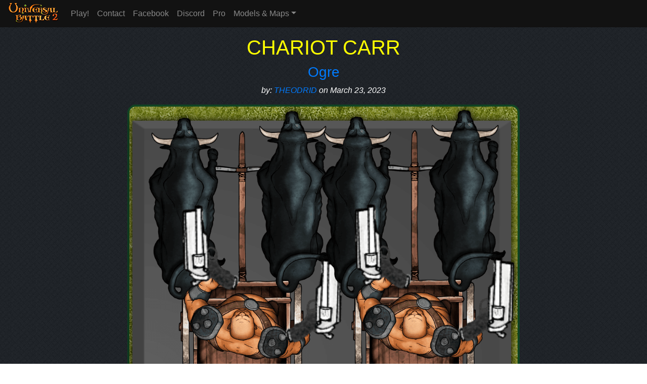

--- FILE ---
content_type: text/html; charset=UTF-8
request_url: https://universalbattle2.com/site/pages/modelpreview.php?id=469379
body_size: 2756
content:
<!DOCTYPE html>
<html lang="en">
<head>
	<meta charset="utf-8">
	<meta http-equiv="X-UA-Compatible" content="IE=edge">
	<meta name="viewport" content="width=device-width, initial-scale=1">
	<!-- The above 3 meta tags *must* come first in the head; any other head content must come *after* these tags -->
	<meta name="description" content="Best game to play table top down board games online.">
	<meta name="author" content="Gamojo">

	<meta property="og:title" content="CHARIOT CARR" />
		<meta property="og:type" content="website" />
		<meta name="fb:page_id" content="universalbattle2" />
		<meta property="og:description" content="Model from the Army: Ogre, created by: THEODRID, on 2023-03-23 08:46:49, Model ID: 469379, Army ID: 23460, Tags: cart,bull,ogre,handgun. Search tag: a:23460" />
		<meta property="og:url" content="https://universalbattle2.com/site/pages/modelpreview.php?id=469379" />
		<meta property="og:image" content="https://universalbattle2.com/models/469379.png" />
		<meta property="og:image:width" content="908" />
		<meta property="og:image:height" content="626" /><base href='https://universalbattle2.com/'>
	<link rel="icon" href="favicon.ico">

	<title>Universal Battle 2</title>

	<!-- Bootstrap core CSS -->
	<link rel="stylesheet" href="https://stackpath.bootstrapcdn.com/bootstrap/4.1.3/css/bootstrap.min.css" integrity="sha384-MCw98/SFnGE8fJT3GXwEOngsV7Zt27NXFoaoApmYm81iuXoPkFOJwJ8ERdknLPMO" crossorigin="anonymous">

	<style>
	    body {
	        padding-top: 70px;
			margin-bottom: 60px;
			background-image: url("site/images/b17.png");
			color: white;
	    }

		html {
		  position: relative;
		  min-height: 100%;
		}

		.footer {
		  position: absolute;
		  bottom: 0;
		  width: 100%;
		  /* Set the fixed height of the footer here */
		  height: 50px;
		  background-color: #121212;
		}
    </style>
</head>

<body>
	<script src="https://code.jquery.com/jquery-3.3.1.min.js" integrity="sha256-FgpCb/KJQlLNfOu91ta32o/NMZxltwRo8QtmkMRdAu8=" crossorigin="anonymous"></script>
	<script src="https://cdnjs.cloudflare.com/ajax/libs/popper.js/1.14.3/umd/popper.min.js" integrity="sha384-ZMP7rVo3mIykV+2+9J3UJ46jBk0WLaUAdn689aCwoqbBJiSnjAK/l8WvCWPIPm49" crossorigin="anonymous"></script>

	<nav class="navbar navbar-expand-md navbar-dark fixed-top py-0" style="background-color: #121212;">
      <a class="navbar-brand" style="padding-top:5px;" href="index.php"><img src="site/images/LogoLobbySmall.png"></a>
      <button class="navbar-toggler" type="button" data-toggle="collapse" data-target="#navbarsMenuDefault" aria-controls="navbarsMenuDefault" aria-expanded="false" aria-label="Toggle navigation">
        <span class="navbar-toggler-icon"></span>
      </button>

      <div class="collapse navbar-collapse" id="navbarsMenuDefault">
        <ul class="navbar-nav mr-auto">
          <li class="nav-item">
            <a class="nav-link" href="https://universalbattle2.com/site/pages/game.php">Play!</a>
          </li>
          <!-- <li class="nav-item">
            <a class="nav-link" href="forum/">Forum</a>
          </li> -->
          <li class="nav-item">
            <a class="nav-link" href="site/pages/contact.php">Contact</a>
          </li>
		  <li class="nav-item">
            <a class="nav-link" href="https://www.facebook.com/groups/263314894116086">Facebook</a>
          </li>
		  <li class="nav-item">
            <a class="nav-link" href="https://discord.gg/UmKQKVZ">Discord</a>
          </li>
		  <li class="nav-item">
            <a class="nav-link" href="site/pages/pro.php">Pro</a>
          </li>
          <li class="nav-item dropdown">
            <a class="nav-link dropdown-toggle" href="#" id="dropdown01" role="button" data-toggle="dropdown" aria-haspopup="true" aria-expanded="false">Models & Maps</a>
            <div class="dropdown-menu" aria-labelledby="dropdown01">
              <a class="dropdown-item" href="site/pages/mappreview.php?id=random">Maps Preview</a>
              <a class="dropdown-item" href="site/pages/modelspreview.php">Models Preview</a>
            </div>
          </li>
        </ul>
      </div>
    </nav>

	<main role="main" class="container-fluid text-center mb-4">
<h1 class="cover-heading title" style="color:yellow">CHARIOT CARR</h1><h3><a href="site/pages/modelspreview.php?search=a:23460">Ogre</a></h3><p><i>by: <a href="site/pages/modelspreview.php?search=u:2982">THEODRID</a> on March 23, 2023</i></p><a href="site/pages/modelspreview.php?search=a:23460"><canvas id="canvas" width="776.66666666667" height="541.66666666667"></canvas></a><p style="color: #008866;">150 x 100</p><p><div class="container bg-dark" style="white-space: pre; font-family: 'Courier New', Courier, monospace; text-align: left; font-size: 62%; width: 400px;">Regiment (3)	8	3+	-	5+	2	15	15/17	4	[230]	
 Sir Jesse's Boots of Striding	15	
 Special Rules: Brutal, Crushing Strength(1), Thunderous Charge(2) Keywords: Ogre</div></p><p><i>To search for it in the game, search: a:23460</i></p><script>
		  var canvas = document.getElementById("canvas");
		  var context = canvas.getContext("2d");

		  var grassImg = new Image();
		  grassImg.onload = function() {
			var ptrn = context.createPattern(grassImg, "repeat");
    		context.fillStyle = ptrn;
			context.strokeStyle = "#114423";
		    context.lineWidth = 4;
    		//context.fillRect(0, 0, canvas.width, canvas.height);

			var cornerRadius = 14;
			var sizeWidth = canvas.width - 2;
			var sizeHeight = canvas.height - 2;
			context.beginPath();
			context.moveTo(cornerRadius, 2);
			context.lineTo(sizeWidth - cornerRadius, 2);
			context.arcTo(sizeWidth, 2, sizeWidth, cornerRadius, cornerRadius);
			context.lineTo(sizeWidth, sizeHeight - cornerRadius);
			context.arcTo(sizeWidth, sizeHeight, sizeWidth - cornerRadius, sizeHeight, cornerRadius);
			context.lineTo(cornerRadius, sizeHeight);
			context.arcTo(2, sizeHeight, 2, sizeHeight - cornerRadius, cornerRadius);
			context.lineTo(2, cornerRadius);
			context.arcTo(2, 2, cornerRadius, 2, cornerRadius);
			context.closePath();
			context.fill();
			context.stroke();

			var imageModel = new Image();
			imageModel.onload = function() {
			   context.drawImage(imageModel, 10, 10, 756.66666666667, 521.66666666667);
			};
			context.shadowBlur = 15;
			context.shadowColor = "rgba(0, 0, 0, 1)";

			imageModel.src = "models/469379.png";
		  };
		  grassImg.src = "site/images/grass.png";
		</script>
<p>
	<a href="site/pages/modelpreview.php?id=1" class="btn btn-md btn-primary">|<</a> <a href="site/pages/modelpreview.php?id=469378" class="btn btn-md btn-primary"><</a> <a href="site/pages/modelpreview.php?id=random" class="btn btn-md btn-primary">Random</a> <a href="site/pages/modelpreview.php?id=469380" class="btn btn-md btn-primary">></a> <a href="site/pages/modelpreview.php?id=507223" class="btn btn-md btn-primary">>|</a></p>

	</main>
	<footer class="footer">
		<div class="container text-center">
			Universal Battle 2 - Gamojo<br><a href="site/pages/privacy.php">Privacy Policy and Terms of Service</a>
		</div>
	</footer>

	<script src="https://stackpath.bootstrapcdn.com/bootstrap/4.1.3/js/bootstrap.min.js" integrity="sha384-ChfqqxuZUCnJSK3+MXmPNIyE6ZbWh2IMqE241rYiqJxyMiZ6OW/JmZQ5stwEULTy" crossorigin="anonymous"></script>

</body>
</html>
